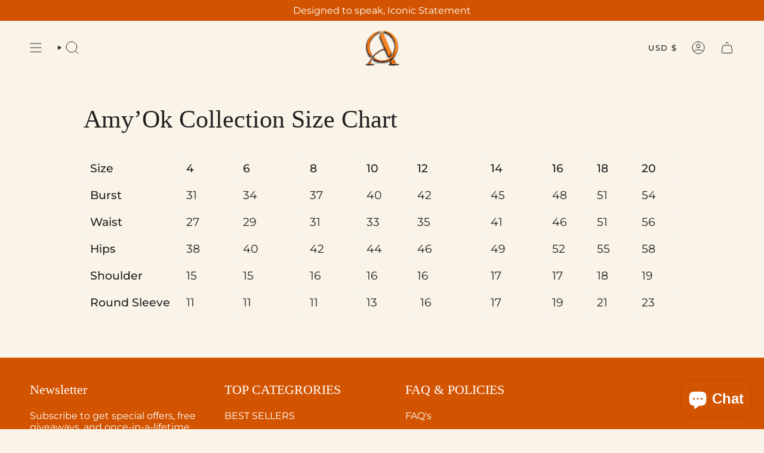

--- FILE ---
content_type: text/css
request_url: https://amyok.com/cdn/shop/t/6/assets/font-settings.css?v=63827352992065301461759332542
body_size: 167
content:
@font-face{font-family:Montserrat;font-weight:400;font-style:normal;font-display:swap;src:url(//amyok.com/cdn/fonts/montserrat/montserrat_n4.81949fa0ac9fd2021e16436151e8eaa539321637.woff2?h1=dWJlcnN0eWxld29tYW4uY29t&h2=dWJlcnN0eWxld29tYW4uYWNjb3VudC5teXNob3BpZnkuY29t&h3=YW15b2suY29t&hmac=45e19f19208d93a9a61e3825170f19df02e99f14c5f14f9d739a04097418f783) format("woff2"),url(//amyok.com/cdn/fonts/montserrat/montserrat_n4.a6c632ca7b62da89c3594789ba828388aac693fe.woff?h1=dWJlcnN0eWxld29tYW4uY29t&h2=dWJlcnN0eWxld29tYW4uYWNjb3VudC5teXNob3BpZnkuY29t&h3=YW15b2suY29t&hmac=2d9841c9bb99e852434d67a2f08406a7f6f84be32d38b681ca6e804957ec3168) format("woff")}@font-face{font-family:Figtree;font-weight:400;font-style:normal;font-display:swap;src:url(//amyok.com/cdn/fonts/figtree/figtree_n4.3c0838aba1701047e60be6a99a1b0a40ce9b8419.woff2?h1=dWJlcnN0eWxld29tYW4uY29t&h2=dWJlcnN0eWxld29tYW4uYWNjb3VudC5teXNob3BpZnkuY29t&h3=YW15b2suY29t&hmac=181036501d3525b50d8b892a35589aafd8c156929a7b4d65c9dbce35de300a2a) format("woff2"),url(//amyok.com/cdn/fonts/figtree/figtree_n4.c0575d1db21fc3821f17fd6617d3dee552312137.woff?h1=dWJlcnN0eWxld29tYW4uY29t&h2=dWJlcnN0eWxld29tYW4uYWNjb3VudC5teXNob3BpZnkuY29t&h3=YW15b2suY29t&hmac=b7fda4bf2ff09934318ad4e63cf5d9a2489198e9bfb768c8e66d5a46cb813578) format("woff")}@font-face{font-family:Montserrat;font-weight:500;font-style:normal;font-display:swap;src:url(//amyok.com/cdn/fonts/montserrat/montserrat_n5.07ef3781d9c78c8b93c98419da7ad4fbeebb6635.woff2?h1=dWJlcnN0eWxld29tYW4uY29t&h2=dWJlcnN0eWxld29tYW4uYWNjb3VudC5teXNob3BpZnkuY29t&h3=YW15b2suY29t&hmac=72e038888dc40fbd77da94e8abcb4ad6a11b74396130cf4056031c04dc98869b) format("woff2"),url(//amyok.com/cdn/fonts/montserrat/montserrat_n5.adf9b4bd8b0e4f55a0b203cdd84512667e0d5e4d.woff?h1=dWJlcnN0eWxld29tYW4uY29t&h2=dWJlcnN0eWxld29tYW4uYWNjb3VudC5teXNob3BpZnkuY29t&h3=YW15b2suY29t&hmac=2e9f16dfbd88dcfd43d5060c8331d489ba9b176df3d7ba45a41fadb7937c404d) format("woff")}@font-face{font-family:Montserrat;font-weight:400;font-style:italic;font-display:swap;src:url(//amyok.com/cdn/fonts/montserrat/montserrat_i4.5a4ea298b4789e064f62a29aafc18d41f09ae59b.woff2?h1=dWJlcnN0eWxld29tYW4uY29t&h2=dWJlcnN0eWxld29tYW4uYWNjb3VudC5teXNob3BpZnkuY29t&h3=YW15b2suY29t&hmac=514c34e9da92fa82956a613ba0648db1228baef8384f33318a3029dcc11843f0) format("woff2"),url(//amyok.com/cdn/fonts/montserrat/montserrat_i4.072b5869c5e0ed5b9d2021e4c2af132e16681ad2.woff?h1=dWJlcnN0eWxld29tYW4uY29t&h2=dWJlcnN0eWxld29tYW4uYWNjb3VudC5teXNob3BpZnkuY29t&h3=YW15b2suY29t&hmac=a743092c9f4caf0a56b7d39ebeb21d1198069aeacc4c52d4f3e52f6afc263e7d) format("woff")}@font-face{font-family:Montserrat;font-weight:500;font-style:italic;font-display:swap;src:url(//amyok.com/cdn/fonts/montserrat/montserrat_i5.d3a783eb0cc26f2fda1e99d1dfec3ebaea1dc164.woff2?h1=dWJlcnN0eWxld29tYW4uY29t&h2=dWJlcnN0eWxld29tYW4uYWNjb3VudC5teXNob3BpZnkuY29t&h3=YW15b2suY29t&hmac=19b58af3dbba885fc35b64e02e15604a5ef7780afe84b466d834fe9ce63d9963) format("woff2"),url(//amyok.com/cdn/fonts/montserrat/montserrat_i5.76d414ea3d56bb79ef992a9c62dce2e9063bc062.woff?h1=dWJlcnN0eWxld29tYW4uY29t&h2=dWJlcnN0eWxld29tYW4uYWNjb3VudC5teXNob3BpZnkuY29t&h3=YW15b2suY29t&hmac=922e4849550ead14291c7711b57ddf3082099a25364737775c030412d0889edf) format("woff")}
/*# sourceMappingURL=/cdn/shop/t/6/assets/font-settings.css.map?v=63827352992065301461759332542 */


--- FILE ---
content_type: text/css
request_url: https://amyok.com/cdn/shop/t/6/assets/twd.css?v=170824630997386346691745067282
body_size: -476
content:
@media only screen and (min-width: 1000px){.template-index .shopify-section-group-group-header.page-header{position:absolute;top:35px;left:0;width:100%}.template-index .shopify-section-group-group-header.page-header .header__wrapper:not(.js__header__stuck) .theme__header:after{background:transparent!important}.template-index .shopify-section-group-group-header.page-header .header__wrapper:not(.js__header__stuck) .theme__header .menu__item>a span{color:#fff}.template-index .shopify-section-group-group-header.page-header .header__wrapper:not(.js__header__stuck) .theme__header .popout__toggle{color:#fff}.template-index .shopify-section-group-group-header.page-header .header__wrapper:not(.js__header__stuck) .theme__header .navlink svg{stroke:#fff}}
/*# sourceMappingURL=/cdn/shop/t/6/assets/twd.css.map?v=170824630997386346691745067282 */


--- FILE ---
content_type: text/plain; charset=utf-8
request_url: https://sp-micro-proxy.b-cdn.net/micro?unique_id=uberstylewoman.myshopify.com
body_size: 694
content:
{"site":{"free_plan_limit_reached":false,"billing_status":null,"billing_active":true,"pricing_plan_required":false,"settings":{"proof_mobile_position":"Bottom","proof_desktop_position":"Bottom Left","proof_pop_size":"default","proof_start_delay_time":1,"proof_time_between":3,"proof_display_time":6,"proof_visible":false,"proof_cycle":true,"proof_mobile_enabled":false,"proof_desktop_enabled":true,"proof_tablet_enabled":null,"proof_locale":"en","proof_show_powered_by":false},"site_integrations":[],"events":[{"id":"57830369","created_at":null,"variables":{"first_name":"Someone","city":"Union","province":"New Jersey","province_code":"NJ","country":"United States","country_code":"US","product_title":"Maxim Faux Fur Slides - Black"},"click_url":"https://amyok.com/products/shai-faux-slides-black","image_url":"https://cdn.shopify.com/s/files/1/0019/7178/1730/products/image_c9fb450c-be08-481f-9389-196691b8c9bc.jpg?v=1593480580","product":{"id":"29503466","product_id":"4457104736354","title":"Maxim Faux Fur Slides - Black","created_at":"2020-06-30T01:29:34.000Z","updated_at":"2024-12-30T03:53:44.000Z","published_at":"2020-06-30T01:29:34.000Z"},"site_integration":{"id":"15582","enabled":false,"integration":{"name":"Shopify Purchase","handle":"shopify_api_purchase","pro":false},"template":{"id":"4","body":{"top":"{{first_name}} in {{city}}, {{province}} {{country}}","middle":"Purchased {{product_title}}"},"raw_body":"<top>{{first_name}} in {{city}}, {{province}} {{country}}</top><middle>Purchased {{product_title}}</middle>","locale":"en"}}},{"id":"53227523","created_at":null,"variables":{"first_name":"Someone","city":"Laurel","province":"Maryland","province_code":"MD","country":"United States","country_code":"US","product_title":"Maxim Faux Fur Slides - Black"},"click_url":"https://amyok.com/products/shai-faux-slides-black","image_url":"https://cdn.shopify.com/s/files/1/0019/7178/1730/products/image_c9fb450c-be08-481f-9389-196691b8c9bc.jpg?v=1593480580","product":{"id":"29503466","product_id":"4457104736354","title":"Maxim Faux Fur Slides - Black","created_at":"2020-06-30T01:29:34.000Z","updated_at":"2024-12-30T03:53:44.000Z","published_at":"2020-06-30T01:29:34.000Z"},"site_integration":{"id":"15582","enabled":false,"integration":{"name":"Shopify Purchase","handle":"shopify_api_purchase","pro":false},"template":{"id":"4","body":{"top":"{{first_name}} in {{city}}, {{province}} {{country}}","middle":"Purchased {{product_title}}"},"raw_body":"<top>{{first_name}} in {{city}}, {{province}} {{country}}</top><middle>Purchased {{product_title}}</middle>","locale":"en"}}},{"id":"52797854","created_at":null,"variables":{"first_name":"Someone","city":"Laurel","province":"Maryland","province_code":"MD","country":"United States","country_code":"US","product_title":"Maxim Faux Fur Slides - Black"},"click_url":"https://amyok.com/products/shai-faux-slides-black","image_url":"https://cdn.shopify.com/s/files/1/0019/7178/1730/products/image_c9fb450c-be08-481f-9389-196691b8c9bc.jpg?v=1593480580","product":{"id":"29503466","product_id":"4457104736354","title":"Maxim Faux Fur Slides - Black","created_at":"2020-06-30T01:29:34.000Z","updated_at":"2024-12-30T03:53:44.000Z","published_at":"2020-06-30T01:29:34.000Z"},"site_integration":{"id":"15582","enabled":false,"integration":{"name":"Shopify Purchase","handle":"shopify_api_purchase","pro":false},"template":{"id":"4","body":{"top":"{{first_name}} in {{city}}, {{province}} {{country}}","middle":"Purchased {{product_title}}"},"raw_body":"<top>{{first_name}} in {{city}}, {{province}} {{country}}</top><middle>Purchased {{product_title}}</middle>","locale":"en"}}}]}}